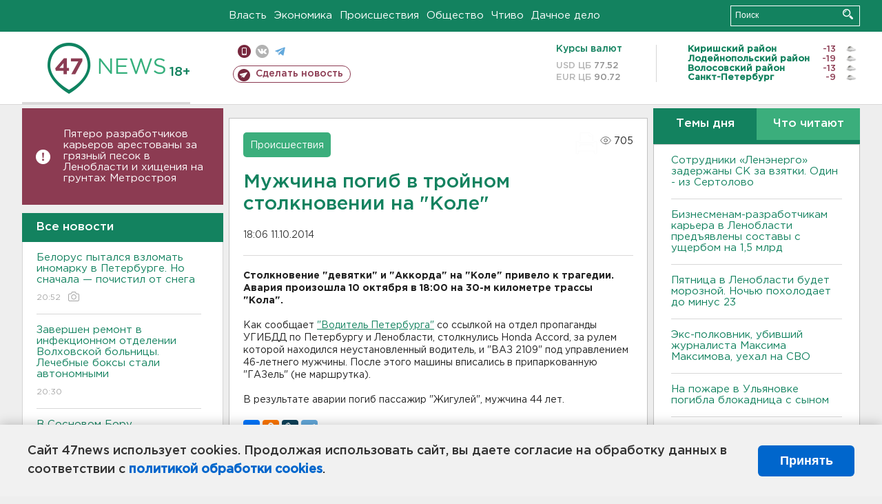

--- FILE ---
content_type: text/html; charset=UTF-8
request_url: https://47news.ru/who/collect/
body_size: 216
content:
{"status":"install","message":"","id":"80948","unique":0,"recordVisitInMemoryCache":true,"updateArticleStats":true,"nviews":705,"nviews_day":0,"nviews_today":0,"recordVisitUnique":true}